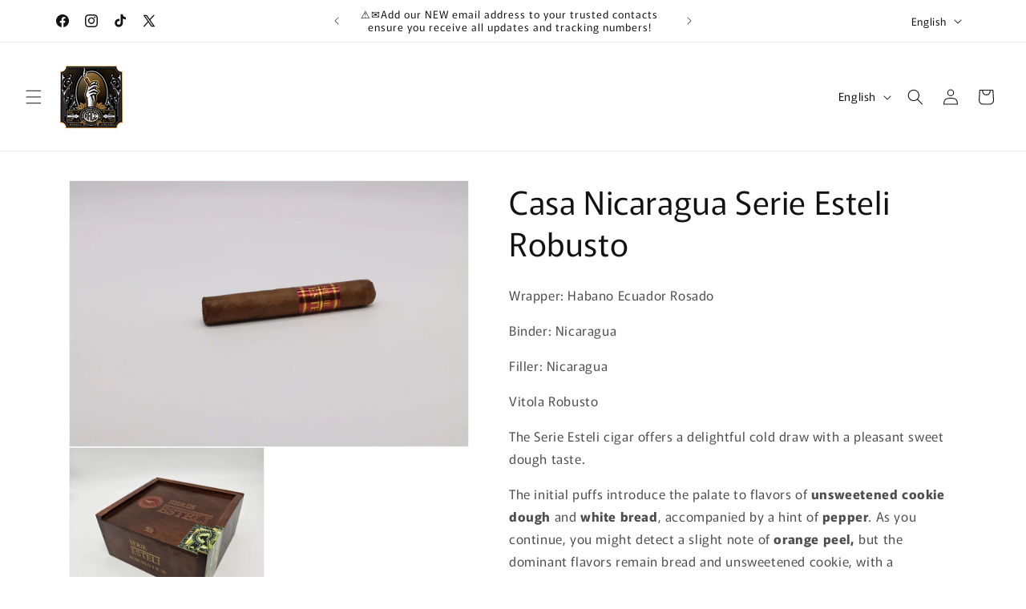

--- FILE ---
content_type: text/javascript
request_url: https://racccigars.com/cdn/shop/t/8/assets/product-form.js?v=82553749319723712671735457460
body_size: 205
content:
customElements.get("product-form")||customElements.define("product-form",class extends HTMLElement{constructor(){super(),this.form=this.querySelector("form"),this.variantIdInput.disabled=!1,this.form.addEventListener("submit",this.onSubmitHandler.bind(this)),this.cart=document.querySelector("cart-notification")||document.querySelector("cart-drawer"),this.submitButton=this.querySelector('[type="submit"]'),this.submitButtonText=this.submitButton.querySelector("span"),document.querySelector("cart-drawer")&&this.submitButton.setAttribute("aria-haspopup","dialog"),this.hideErrors=this.dataset.hideErrors==="true"}onSubmitHandler(evt){if(evt.preventDefault(),this.submitButton.getAttribute("aria-disabled")==="true")return;this.handleErrorMessage(),this.submitButton.setAttribute("aria-disabled",!0),this.submitButton.classList.add("loading"),this.querySelector(".loading__spinner").classList.remove("hidden");const config=fetchConfig("javascript");config.headers["X-Requested-With"]="XMLHttpRequest",delete config.headers["Content-Type"];const formData=new FormData(this.form);this.cart&&(formData.append("sections",this.cart.getSectionsToRender().map(section=>section.id)),formData.append("sections_url",window.location.pathname),this.cart.setActiveElement(document.activeElement)),config.body=formData,fetch(`${routes.cart_add_url}`,config).then(response=>response.json()).then(response=>{if(response.status){publish(PUB_SUB_EVENTS.cartError,{source:"product-form",productVariantId:formData.get("id"),errors:response.errors||response.description,message:response.message}),this.handleErrorMessage(response.description);const soldOutMessage=this.submitButton.querySelector(".sold-out-message");if(!soldOutMessage)return;this.submitButton.setAttribute("aria-disabled",!0),this.submitButtonText.classList.add("hidden"),soldOutMessage.classList.remove("hidden"),this.error=!0;return}else if(!this.cart){window.location=window.routes.cart_url;return}this.error||publish(PUB_SUB_EVENTS.cartUpdate,{source:"product-form",productVariantId:formData.get("id"),cartData:response}),this.error=!1;const quickAddModal=this.closest("quick-add-modal");quickAddModal?(document.body.addEventListener("modalClosed",()=>{setTimeout(()=>{this.cart.renderContents(response)})},{once:!0}),quickAddModal.hide(!0)):this.cart.renderContents(response)}).catch(e=>{console.error(e)}).finally(()=>{this.submitButton.classList.remove("loading"),this.cart&&this.cart.classList.contains("is-empty")&&this.cart.classList.remove("is-empty"),this.error||this.submitButton.removeAttribute("aria-disabled"),this.querySelector(".loading__spinner").classList.add("hidden")})}handleErrorMessage(errorMessage=!1){this.hideErrors||(this.errorMessageWrapper=this.errorMessageWrapper||this.querySelector(".product-form__error-message-wrapper"),this.errorMessageWrapper&&(this.errorMessage=this.errorMessage||this.errorMessageWrapper.querySelector(".product-form__error-message"),this.errorMessageWrapper.toggleAttribute("hidden",!errorMessage),errorMessage&&(this.errorMessage.textContent=errorMessage)))}toggleSubmitButton(disable=!0,text){disable?(this.submitButton.setAttribute("disabled","disabled"),text&&(this.submitButtonText.textContent=text)):(this.submitButton.removeAttribute("disabled"),this.submitButtonText.textContent=window.variantStrings.addToCart)}get variantIdInput(){return this.form.querySelector("[name=id]")}});
//# sourceMappingURL=/cdn/shop/t/8/assets/product-form.js.map?v=82553749319723712671735457460


--- FILE ---
content_type: application/x-javascript
request_url: https://app.sealsubscriptions.com/shopify/public/status/shop/racccigarsclub.myshopify.com.js?1769199889
body_size: -291
content:
var sealsubscriptions_settings_updated=1633167633;